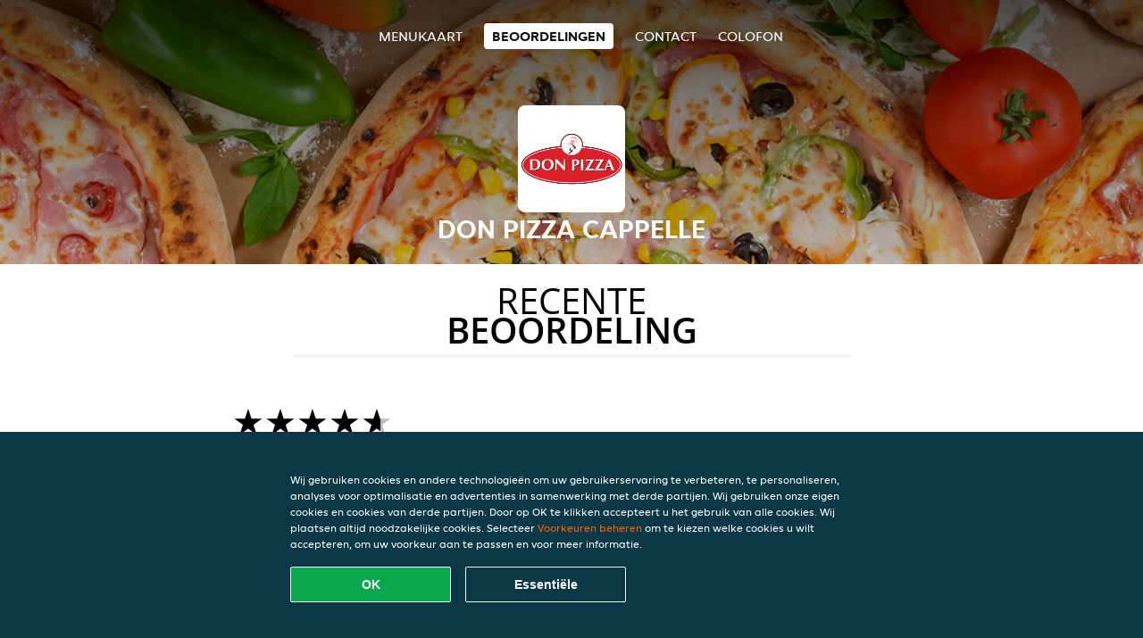

--- FILE ---
content_type: text/html; charset=utf-8
request_url: https://www.donpizza-capelleaandenijssel.nl/review
body_size: 4237
content:
<!DOCTYPE html>
<html itemscope="itemscope" itemtype="http://schema.org/WebPage" lang="nl"
      xml:lang="nl" xmlns="http://www.w3.org/1999/xhtml">
<head>
    <title>Don Pizza Cappelle - Beoordelingen - Amerikaanse pizza, International, Shoarma bestellen</title>
    <meta name="description" content="Beoordelingen van Don Pizza Cappelle"/>
    <meta name="keywords" content="Don Pizza, Don Pizza Cappelle, eten bestellen, Don Pizza Cappelle Capelle aan Den IJssel, eten bezorgen, Amerikaanse pizza, International, Shoarma"/>
    <meta http-equiv="content-type" content="text/html; charset=UTF-8"/>
    <meta name="theme-color" content="#55ADDE"/>
    <meta name='viewport' content='width=device-width, initial-scale=1.0, maximum-scale=1.0, user-scalable=0'/>
    <meta name="showOrderModule" content="true" />
    <meta name="orderUrl" content="http://www.thuisbezorgd.nl/don-pizza-cappelle">
    <meta name="orderButtonText" content="Online eten bestellen">
    <link rel="shortcut icon" href="/favicon.ico"/>
    <link rel="stylesheet" type="text/css" href="/style/style.css?v=227f2e85681a4fb537b3490f998af967&amp;reset=1&w0lk8RxQJ"/>
    <link rel="stylesheet" type="text/css" href="/assets/css/takeaway.css?w0lk8RxQJ"/>
    <link rel="stylesheet" type="text/css" href="/font-awesome/css/font-awesome.min.css?w0lk8RxQJ"/>
        <script src="/js/cookie-helper.js" type="application/javascript"></script>
    <script src="/js/jquery-3.1.1.min.js?w0lk8RxQJ"></script>
    <script src="/assets/js/app.js?w0lk8RxQJ"></script>
        <script>
        var site = {
            aPath: '/',
            local: '//',
            language: 'nl',
            path : '/',
            domain : 'thuisbezorgd.nl',
            cc : '1',
            tz : 'Europe/Amsterdam',
            tzData : 'Europe/Amsterdam|AMT NST +0120 +0020 CEST CET|-j.w -1j.w -1k -k -20 -10|010101010101010101010101010101010101010101012323234545454545454545454545454545454545454545454545454545454545454545454545454545454545454545454545454545454545454545454545454545454545|-2aFcj.w 11b0 1iP0 11A0 1io0 1cM0 1fA0 1a00 1fA0 1a00 1fA0 1a00 1co0 1io0 1yo0 Pc0 1a00 1fA0 1Bc0 Mo0 1tc0 Uo0 1tA0 U00 1uo0 W00 1s00 VA0 1so0 Vc0 1sM0 UM0 1wo0 Rc0 1u00 Wo0 1rA0 W00 1s00 VA0 1sM0 UM0 1w00 fV0 BCX.w 1tA0 U00 1u00 Wo0 1sm0 601k WM0 1fA0 1cM0 1cM0 1cM0 16M0 1gMM0 1a00 1fA0 1cM0 1cM0 1cM0 1fA0 1a00 1cM0 1cM0 1cM0 1cM0 1cM0 1cM0 1cM0 1fA0 1cM0 1cM0 1cM0 1cM0 1cM0 1cM0 1cM0 1cM0 1cM0 1cM0 1cM0 1fA0 1cM0 1cM0 1cM0 1cM0 1cM0 1cM0 1cM0 1cM0 1cM0 1cM0 1fA0 1o00 11A0 1o00 11A0 1o00 11A0 1qM0 WM0 1qM0 WM0 1qM0 11A0 1o00 11A0 1o00 11A0 1qM0 WM0 1qM0 WM0 1qM0 WM0 1qM0 11A0 1o00 11A0 1o00 11A0 1qM0 WM0 1qM0 WM0 1qM0 11A0 1o00 11A0 1o00 11A0 1o00 11A0 1qM0 WM0 1qM0 WM0 1qM0 11A0 1o00 11A0 1o00 11A0 1qM0 WM0 1qM0 WM0 1qM0 11A0 1o00 11A0 1o00 11A0 1o00 11A0 1qM0 WM0 1qM0 WM0 1qM0 11A0 1o00 11A0 1o00 11A0 1qM0 WM0 1qM0 WM0 1qM0 WM0 1qM0 11A0 1o00 11A0 1o00|16e5',
            cookieWall: true,
            forceGeo: false,
        }
    </script>
</head>

<body class="votes">
<div class="header">
    <div id="navigationopenbutton" class="menubutton"><i class="fa fa-bars fa-2x" aria-hidden="true"></i></div>

    <div class="nav">
        <div id="navigationclosebutton" class="menubutton"><i class="fa fa-close fa-2x" aria-hidden="true"></i></div>
        <div class="nav-wrapper">
            <ul>
                <li><a href="/" title="Bekijk de menukaart van Don Pizza Cappelle">Menukaart</a></li>
<li class="active"><a href="/review" title="Bekijk beoordelingen over Don Pizza Cappelle">Beoordelingen</a></li>
<li><a href="/contact" title="Neem contact op met Don Pizza Cappelle">Contact</a></li>
<li><a href="/colofon" title="">colofon</a></li>
            </ul>
        </div>
    </div>
</div>
<div class="templaterevamped-hero">
    <div class="templaterevamped-header">
        <div class="restaurantlogo">
            <img src="//static.thuisbezorgd.nl/images/restaurants/nl/OPN3QNPN/logo_465x320.png">
        </div>
        <h1>
            DON PIZZA CAPPELLE        </h1>
    </div>
</div>
<div class="full">
	<div class="specials clearfix">
		<h1 class="title"><span>Recente</span>beoordeling</h1>
		<div class="reviewindex"><div class="widget" id="reviewsindex">
				<div class="overalrating">
				<div class="review-rating">
					<div class="review-stars">
						<span style="width: 90%;" class="review-stars-range"></span>
					</div>
				</div>
				<br/>
			</div>
			<div class="reviewtext">
				4,5 sterren uit 949 beoordelingen                <p class="omnibus_review">
                    Alle beoordelingen zijn van Thuisbezorgd.nl klanten die besteld hebben bij Don Pizza Cappelle. Meer weten?                    <a href="https://www.thuisbezorgd.nl/klantenservice/artikel/hoe-beoordeel-ik-mijn-bestelling"  rel="nofollow">Ontdek meer</a>
                </p>
			</div>
				<div class="clear"></div>
</div>
</div><div class="allreviews clearfix"><div class="widget" id="reviews" itemscope itemtype="http://schema.org/Restaurant">
	
			<div class="reviews review">
				<b itemprop="author">Vermaat</b>
				<small>29 dec 2025 om 20:33</small>
				<span itemprop="reviewBody">Snelle bezorging en lekker gegeten. Jammer dat er zo weinig pasta’s op de kaart staan.</span>
			</div>

			
			<div class="reviews review">
				<b itemprop="author">Mora</b>
				<small>24 dec 2025 om 23:15</small>
				<span itemprop="reviewBody">Was erg lekker </span>
			</div>

			
			<div class="reviews review">
				<b itemprop="author">jolanda</b>
				<small>23 dec 2025 om 16:28</small>
				<span itemprop="reviewBody">altijd op tijd geleverd en goede service </span>
			</div>

			
			<div class="reviews review">
				<b itemprop="author">caren</b>
				<small>20 dec 2025 om 23:45</small>
				<span itemprop="reviewBody">de salade was alleen sla en de pizza was droog</span>
			</div>

			
			<div class="reviews review">
				<b itemprop="author">Kevin</b>
				<small>30 nov 2025 om 23:56</small>
				<span itemprop="reviewBody">Eten was top, nette bezorging had gevraagd om te bellen, dit is netjes gedaan. hele vriendelijke bezorger!</span>
			</div>

			
			<div class="reviews review">
				<b itemprop="author">Sam</b>
				<small>25 nov 2025 om 19:39</small>
				<span itemprop="reviewBody">Heerlijke pizzas</span>
			</div>

			
			<div class="reviews review">
				<b itemprop="author">Piotr</b>
				<small>19 nov 2025 om 19:50</small>
				<span itemprop="reviewBody">Było smaczne</span>
			</div>

			
			<div class="reviews review">
				<b itemprop="author">Sam</b>
				<small>14 nov 2025 om 19:54</small>
				<span itemprop="reviewBody">Heerlijke pizzas en pasta   snel bezorgd en lekker warm!</span>
			</div>

			
			<div class="reviews review">
				<b itemprop="author">Angelina</b>
				<small>14 nov 2025 om  3:59</small>
				<span itemprop="reviewBody">op het begin was het oke maar toen bij sommiggen stukjes was de rand letterlijk rauw aan de binnekant dus kon de laatste paar stukjes niet meer eten, en ook nog ik zag ''stock bread'' dus dacht stokbrood natuurlijk het was dat dus niet maar bolletjes</span>
			</div>

			
			<div class="reviews review">
				<b itemprop="author">Sam</b>
				<small>10 nov 2025 om 20:27</small>
				<span itemprop="reviewBody">Heerlijke pizza en lasagne besteld. Gewoon lekker en snel bezorgd.</span>
			</div>

			
			<div class="reviews review">
				<b itemprop="author">Petra</b>
				<small> 9 nov 2025 om 14:12</small>
				<span itemprop="reviewBody">Had een shoarma schotel besteld. Werd bezorgd kreeg een bak in m’n handen geduwd (zonder tasje) geen saus en geen salad. Gebeld na half uur kwam de saus dus eten was koud maar daar konden ze niks aan doen dus alles weggegooid .</span>
			</div>

			
			<div class="reviews review">
				<b itemprop="author">jolanda</b>
				<small> 1 nov 2025 om 20:20</small>
				<span itemprop="reviewBody">altijd leuk en bezorger is altijd op tijd </span>
			</div>

			</div>
</div>	</div>
</div>
    <div class="footer dark">
      <div class="affillogo">
        <a href="https://www.thuisbezorgd.nl/" rel="nofollow">
          <img class="footerlogo" src="/tpl/template1/images/logo/logo_1.png"/>
        </a>
      </div>
      <div class="container">
        <div class="contact">
          <h3>Contact</h3>
          <div class="widget" id="address">
		
	<div itemscope itemtype="http://schema.org/Restaurant">
		<h2 itemprop="name" content="Don Pizza Cappelle">Don Pizza</h2>		
		<p itemprop="branchOf" content="Don Pizza">Cappelle</p><div itemprop="address" itemscope itemtype="http://schema.org/PostalAddress"><span itemprop="streetAddress">Kanaalweg&nbsp;23</span><br/><span itemprop="postalCode">2903LR</span>&nbsp;<span itemprop="addressLocality">Capelle aan Den IJssel</span></div><div><br/></div>
				<div itemprop="geo" itemscope itemtype="http://schema.org/GeoCoordinates">
					<meta itemprop="latitude" content="51.9355295" />
					<meta itemprop="longitude" content="4.5814564" />
				</div>
	</div>
</div>        </div>
        <div class="links">
            <h3>Info</h3>
            <a href="//www.donpizza-capelleaandenijssel.nl/terms">Algemene voorwaarden</a><br/>
            <a href="//www.donpizza-capelleaandenijssel.nl/privacystatement">Privacy statement</a><br/>
            <a href="//www.donpizza-capelleaandenijssel.nl/cookiestatement">Cookieverklaring</a><br/>
            <a href="//www.donpizza-capelleaandenijssel.nl/colofon">Colofon</a><br/>
        </div>
      </div>
    </div>
		<script type="text/javascript" src="/tpl/template1/default.js?w0lk8RxQJ"></script>
		
		<div class="background" style="background-image: url('//static.takeaway.com/images/generic/heroes/281/281_americanpizza_82.jpg');"></div>

        <script>(function(w,d,s,l,i){w[l]=w[l]||[];w[l].push({'gtm.start':
          new Date().getTime(),event:'gtm.js'});var f=d.getElementsByTagName(s)[0],
          j=d.createElement(s),dl=l!='dataLayer'?'&l='+l:'';j.async=true;j.src=
            'https://www.googletagmanager.com/gtm.js?id='+i+dl;f.parentNode.insertBefore(j,f);
        })(window,document,'script','dataLayer','GTM-MLGFNTGL');</script>

        <script>
            window.dataLayer = window.dataLayer || [];
            function gtag() { dataLayer.push(arguments) }

            const addCookieOkEvent = function () {
              const btnElement = document.querySelector('.js-btn-ok')
              if (btnElement instanceof HTMLElement) {
                btnElement.addEventListener('click', function () {
                  gtag('consent', 'update', {
                    ad_storage: 'granted',
                    ad_personalization: 'granted',
                    analytics_storage: 'granted',
                    ad_user_data: 'granted',
                    wait_for_update: 500
                  })

                  window.dataLayer.push({event: 'Pageview'})
                })
              }
            }

            const updateCookieSettingsFn = function () {
                if (typeof window.CookieConsent === 'undefined') {
                    return
                }
                const cookieConsent = window.CookieConsent.getConsent()
                if (
                    cookieConsent === window.CookieConsent.CONSENTS.PERSONAL ||
                    cookieConsent === window.CookieConsent.CONSENTS.ESSENTIAL
                ) {
                  const isPersonal = cookieConsent === window.CookieConsent.CONSENTS.PERSONAL
                  gtag('consent', 'update', {
                    ad_storage: isPersonal ? 'granted' : 'denied',
                    ad_personalization: isPersonal ? 'granted' : 'denied',
                    analytics_storage: isPersonal ? 'granted' : 'denied',
                    ad_user_data: isPersonal ? 'granted' : 'denied',
                    wait_for_update: 500
                  })
                  window.dataLayer.push({event: 'Pageview'})
                }
            }

            window.updateCookieEvent = updateCookieSettingsFn;

            if (typeof window.dataLayer !== 'undefined') {
              const tmsData = { 
                pageData: {"country":"thuisbezorgd.nl","currency":"EUR","language":"nl","pageGroup":"satellite_ratings","url":"https:\/\/www.donpizza-capelleaandenijssel.nl"},
                transactionData: ""
              }

              window.dataLayer.push({event: 'Pageview', tms_data: tmsData})

              setTimeout(addCookieOkEvent, 500)
            }
        </script>

    <div
        class="cc-banner"
        data-content-text="Wij gebruiken cookies en andere technologieën om uw gebruikerservaring te verbeteren, te personaliseren, analyses voor optimalisatie en advertenties in samenwerking met derde partijen. Wij gebruiken onze eigen cookies en cookies van derde partijen. Door op OK te klikken accepteert u het gebruik van alle cookies. Wij plaatsen altijd noodzakelijke cookies. Selecteer {preferencesUrl}Voorkeuren beheren{/preferencesUrl} om te kiezen welke cookies u wilt accepteren, om uw voorkeur aan te passen en voor meer informatie."
        data-url="/cookiestatement"
        data-url-text="Voorkeuren beheren"
        data-button-text="OK"
        data-hide-link-after-text="true"
        data-button-text-aria="Alle cookies accepteren"
        data-button-essential-package="Essentiële"
        data-button-essential-package-aria="Essentiële cookie-pakket accepteren"
    ></div>
</body>
</html>
<!--templaterevamped--><!--ip-10-14-11-50
-->